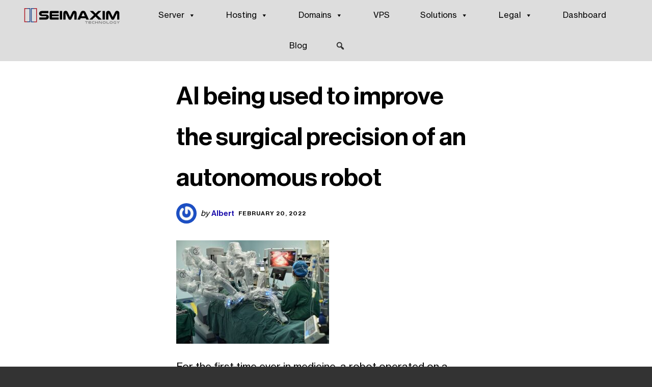

--- FILE ---
content_type: application/javascript; charset=utf-8
request_url: https://www.seimaxim.com/wp-content/cache/min/1/wp-content/themes/make/js/frontend.js?ver=1763074592
body_size: 699
content:
/*!
 * Script for initializing globally-used functions and libs.
 *
 * @since 1.0.0
 */
var MakeFrontEnd=MakeFrontEnd||{};(function($,MakeFrontEnd){'use strict';if(!MakeFrontEnd){return}
var Make=$.extend(MakeFrontEnd,{cache:{},init:function(){this.cacheElements();this.bindEvents()},cacheElements:function(){this.cache={$window:$(window),$document:$(document)}},bindEvents:function(){var self=this;$(function(){self.navigationInit();self.skipLinkFocusFix();self.navigationHoverFix();self.fitVidsInit($('.ttfmake-embed-wrapper'));self.handleGalleryOverlayOnMobileDevices()});self.cache.$document.on('post-load',function(){var $elements=$('.ttfmake-embed-wrapper:not(:has(".fluid-width-video-wrapper"))');self.fitVidsInit($elements)})},navigationInit:function(){var container,button,menu,links,subMenus;button=document.getElementsByClassName('menu-toggle')[0];if('undefined'===typeof button){return}
container=button.parentElement;if(!container){return}
menu=container.getElementsByTagName('ul')[0];if('undefined'===typeof menu){button.style.display='none';return}
menu.setAttribute('aria-expanded','false');if(-1===menu.className.indexOf('nav-menu')){menu.className+=' nav-menu'}
button.onclick=function(){if(-1!==container.className.indexOf('toggled')){container.className=container.className.replace(' toggled','');button.setAttribute('aria-expanded','false');menu.setAttribute('aria-expanded','false')}else{container.className+=' toggled';button.setAttribute('aria-expanded','true');menu.setAttribute('aria-expanded','true')}};links=menu.getElementsByTagName('a');subMenus=menu.getElementsByTagName('ul');var $links=$(links);$links.on('focus',function(){$(this).parents('li').addClass('focus')}).on('blur',function(){$(this).parents('li').removeClass('focus')});for(var i=0,len=subMenus.length;i<len;i++){subMenus[i].parentNode.setAttribute('aria-haspopup','true')}},skipLinkFocusFix:function(){var is_webkit=navigator.userAgent.toLowerCase().indexOf('webkit')>-1,is_opera=navigator.userAgent.toLowerCase().indexOf('opera')>-1,is_ie=navigator.userAgent.toLowerCase().indexOf('msie')>-1;if((is_webkit||is_opera||is_ie)&&document.getElementById&&window.addEventListener){window.addEventListener('hashchange',function(){var id=location.hash.substring(1),element;if(!(/^[A-z0-9_-]+$/.test(id))){return}
element=document.getElementById(id);if(element){if(!(/^(?:a|select|input|button|textarea)$/i.test(element.tagName))){element.tabIndex=-1}
element.focus()}},!1)}},navigationHoverFix:function(){this.cache.$dropdown=this.cache.$dropdown||$('li:has(ul)','#site-navigation');this.cache.$dropdown.on('click',function(){return!0})},fitVidsInit:function($elements){if(!$.fn.fitVids){return}
var self=this,$container=$elements||$('.ttfmake-embed-wrapper'),selectors=self.fitvids.selectors||'',args={};if(selectors){args.customSelector=selectors}
$container.fitVids(args);$container.find('.fluid-width-video-wrapper:nth-child(2)').css({'paddingTop':0})},handleGalleryOverlayOnMobileDevices:function(){$('.builder-section-gallery .builder-gallery-item').on('touchstart',function(){var $this=$(this);if($this.find('.builder-gallery-content').length){$this.addClass('touchstart')}});$('body:not(.builder-gallery-item)').on('touchstart',function(){$('.builder-gallery-item').removeClass('touchstart')})}});Make.init()})(jQuery,MakeFrontEnd)

--- FILE ---
content_type: application/javascript; charset=utf-8
request_url: https://www.seimaxim.com/wp-content/cache/min/1/wp-content/themes/make/js/formatting/dynamic-stylesheet/dynamic-stylesheet.js?ver=1763074592
body_size: 196
content:
var MakeDynamicStylesheet=MakeDynamicStylesheet||{};(function($,DynamicStylesheet){'use strict';DynamicStylesheet=$.extend(DynamicStylesheet,{cache:{$document:$(document)},cacheSelector:{$button:'a.ttfmake-button[data-hover-color], a.ttfmake-button[data-hover-background-color]',$list:'ul.ttfmake-list[data-icon-color]'},builder:{button:function(self){if(self.cache.$button.length>0){self.createStylesheet();self.cache.$button.each(function(){var buttonID=$(this).attr('id'),backgroundColor=$(this).attr('data-hover-background-color'),color=$(this).attr('data-hover-color');if(buttonID){if(backgroundColor)self.addCSSRule(self.stylesheet,'#'+buttonID+':hover','background-color: '+backgroundColor+' !important');if(color)self.addCSSRule(self.stylesheet,'#'+buttonID+':hover','color: '+color+' !important')}})}},list:function(self){if(self.cache.$list.length>0){self.createStylesheet();self.cache.$list.each(function(){var listID=$(this).attr('id'),iconColor=$(this).attr('data-icon-color');if(listID&&iconColor){self.addCSSRule(self.stylesheet,'#'+listID+' li:before','color: '+iconColor)}})}}},init:function(){if('undefined'===typeof DynamicStylesheet.tinymce||!0!==DynamicStylesheet.tinymce){this.root=this.cache.$document;var self=this;$(function(){self.cacheElements();self.buildStyles()})}},tinymceInit:function(editor){this.root=$(editor.getBody());this.cacheElements();this.buildStyles()},cacheElements:function(){var self=this;$.each(self.cacheSelector,function(name,selector){self.cache[name]=$(selector,self.root)})},buildStyles:function(){var self=this;$.each(this.builder,function(name,f){f(self)})},createStylesheet:function(){var self=this;this.stylesheet=this.stylesheet||(function(){var $style=$('<style type="text/css">');$style.attr('id','ttfmake-dynamic-styles');$style.html('&shy;');if(self.root.find('head').length>0){self.root.find('head').append($style)}else if(self.root.parent().find('head').length>0){self.root.parent().find('head').append($style)}else{self.root.append($style)}
return $style.get(0).sheet})()},removeStylesheet:function(){if(this.root.find('head').length>0){$('#ttfmake-dynamic-styles',this.root).remove()}else{this.root.parent().find('#ttfmake-dynamic-styles').remove()}
delete this.stylesheet},resetStylesheet:function(){this.removeStylesheet();this.cacheElements();this.buildStyles()},addCSSRule:function(sheet,selector,rules,index){var ruleIndex=index||0;if('insertRule' in sheet){sheet.insertRule(selector+'{'+rules+'}',ruleIndex)}else if('addRule' in sheet){sheet.addRule(selector,rules,ruleIndex)}}});DynamicStylesheet.init()})(jQuery,MakeDynamicStylesheet)

--- FILE ---
content_type: image/svg+xml
request_url: https://www.seimaxim.com/wp-content/uploads/2020/12/logo-2.svg
body_size: 2318
content:
<?xml version="1.0" encoding="UTF-8"?>
<!DOCTYPE svg PUBLIC "-//W3C//DTD SVG 1.1//EN" "http://www.w3.org/Graphics/SVG/1.1/DTD/svg11.dtd">
<!-- Creator: CorelDRAW 2020 (64-Bit Evaluation Version) -->
<svg xmlns="http://www.w3.org/2000/svg" xml:space="preserve" width="400px" height="100px" version="1.1" style="shape-rendering:geometricPrecision; text-rendering:geometricPrecision; image-rendering:optimizeQuality; fill-rule:evenodd; clip-rule:evenodd"
viewBox="0 0 400 100"
 xmlns:xlink="http://www.w3.org/1999/xlink"
 xmlns:xodm="http://www.corel.com/coreldraw/odm/2003">
 <defs>
  <style type="text/css">
   <![CDATA[
    .fil2 {fill:black;fill-rule:nonzero}
    .fil1 {fill:#21468B;fill-rule:nonzero}
    .fil3 {fill:gray;fill-rule:nonzero}
    .fil0 {fill:#AE1C28;fill-rule:nonzero}
   ]]>
  </style>
 </defs>
 <g id="Layer_x0020_1">
  <metadata id="CorelCorpID_0Corel-Layer"/>
  <path class="fil0" d="M14.55 22.87l0 49.28 7.42 0c0.72,0 1.24,0.14 1.55,0.42 0.31,0.28 0.47,0.65 0.47,1.12 0,0.46 -0.16,0.83 -0.47,1.11 -0.31,0.29 -0.83,0.42 -1.55,0.42l-10.49 0 0 -55.42 10.49 0c0.72,0 1.24,0.15 1.55,0.44 0.31,0.28 0.47,0.66 0.47,1.11 0,0.44 -0.16,0.8 -0.47,1.09 -0.31,0.28 -0.83,0.43 -1.55,0.43l-7.42 0z"/>
  <path id="1" class="fil1" d="M31.89 72.15l0 -49.28 -7.42 0c-0.72,0 -1.24,-0.15 -1.55,-0.43 -0.31,-0.29 -0.47,-0.65 -0.47,-1.09 0,-0.45 0.16,-0.83 0.47,-1.11 0.31,-0.29 0.83,-0.44 1.55,-0.44l10.5 0 0 55.42 -10.5 0c-0.72,0 -1.24,-0.13 -1.55,-0.42 -0.31,-0.28 -0.47,-0.65 -0.47,-1.11 0,-0.44 0.16,-0.8 0.47,-1.1 0.31,-0.29 0.83,-0.44 1.55,-0.44l7.42 0z"/>
  <path class="fil2" d="M105.94 31.13l-24.72 0c-4.53,0 -7.02,1.2 -8.81,3.05 -1.8,1.85 -2.89,4.3 -2.89,7.05 0,2.8 1.04,5.2 2.84,7.05 1.79,1.85 4.33,3.05 8.86,3.05l13.7 0c1.35,0 1.95,0.2 2.4,0.75 0.44,0.45 0.69,1.05 0.69,1.8 0,0.6 -0.19,1.1 -0.54,1.55 -0.45,0.55 -1.15,0.85 -2.55,0.85l-24.51 0 0 8.65 26.11 0c3.99,0 6.68,-1.35 8.52,-3.5 1.54,-1.8 2.49,-4.15 2.49,-6.6 0,-2.65 -1.1,-5.15 -2.89,-7 -1.79,-1.85 -4.33,-3.05 -8.12,-3.05l-14.8 0c-1.04,0 -1.54,-0.15 -1.94,-0.5 -0.55,-0.45 -0.85,-1.05 -0.85,-1.8 0,-0.7 0.25,-1.3 0.7,-1.75 0.4,-0.4 0.95,-0.65 2.09,-0.65l24.22 0 0 -8.95z"/>
  <path id="1" class="fil2" d="M115.9 31.13c-3.19,0 -4.78,1.5 -4.78,4.55l0 24.55c0,3.15 1.59,4.7 4.73,4.7l30.69 0 0 -8.65 -25.61 0c-0.55,0 -0.79,-0.3 -0.79,-0.9l0 -4.1 26.25 0 0 -6.5 -26.25 0 0 -3.85c0,-0.55 0.24,-0.85 0.79,-0.85l25.61 0 0 -8.95 -30.64 0z"/>
  <polygon id="2" class="fil2" points="150.83,31.13 150.83,64.93 159.9,64.93 159.9,31.13 "/>
  <path id="3" class="fil2" d="M190.74 65.63c2.39,0 4.63,-0.95 5.68,-3.1l10.21 -21.25c0.1,-0.25 0.3,-0.4 0.65,-0.4 0.4,0 0.8,0.3 0.8,0.9l0 23.15 8.67 0 0 -24.75c0,-3.8 -1.15,-6.15 -3.14,-7.75 -1.55,-1.2 -3.49,-2.05 -5.88,-2.05 -4.34,0 -6.78,2.55 -8.52,6.3l-7.63 16.6c-0.15,0.45 -0.44,0.65 -0.84,0.65 -0.4,0 -0.7,-0.2 -0.85,-0.65l-7.62 -16.6c-1.75,-3.75 -4.29,-6.3 -8.52,-6.3 -2.39,0 -4.34,0.85 -5.88,2.05 -1.99,1.6 -3.14,3.95 -3.14,7.75l0 24.75 8.67 0 0 -23.15c0,-0.6 0.4,-0.9 0.8,-0.9 0.34,0 0.54,0.15 0.64,0.4l10.22 21.25c1.04,2.15 3.29,3.1 5.68,3.1z"/>
  <path id="4" class="fil2" d="M252.17 36.63c-1.94,-4.2 -4.98,-6.25 -9.72,-6.25 -4.83,0 -7.82,2.05 -9.76,6.25l-12.06 26.8c-0.25,0.55 -0.4,0.95 -0.55,1.5l10.42 0c0.05,-0.4 0.2,-0.8 0.35,-1.2l1.74 -4.05 19.93 0 1.79 4.1c0.15,0.35 0.25,0.7 0.4,1.15l10.17 0c-0.15,-0.55 -0.3,-0.95 -0.55,-1.5l-12.16 -26.8zm-16.29 15.6l5.13 -12.1c0.35,-0.8 0.9,-1.05 1.49,-1.05 0.65,0 1.2,0.3 1.55,1.05l5.18 12.1 -13.35 0z"/>
  <path id="5" class="fil2" d="M301.75 31.13c-0.25,0.35 -0.55,0.75 -0.95,1.1l-9.42 9.1 -8.92 -9.1c-0.34,-0.35 -0.59,-0.75 -0.84,-1.1l-12.56 0c0.25,0.4 0.55,0.75 0.95,1.1l15.04 14.65 -17.38 17c-0.4,0.4 -0.65,0.65 -0.9,1.05l11.86 0c0.25,-0.35 0.55,-0.65 0.89,-1l11.32 -11.2 10.71 11.2c0.3,0.3 0.54,0.65 0.79,1l12.91 0c-0.25,-0.35 -0.5,-0.7 -0.85,-1.05l-17.04 -17 15.1 -14.65c0.35,-0.35 0.7,-0.7 0.99,-1.1l-11.7 0z"/>
  <polygon id="6" class="fil2" points="318.69,31.13 318.69,64.93 327.75,64.93 327.75,31.13 "/>
  <path id="7" class="fil2" d="M358.6 65.63c2.39,0 4.63,-0.95 5.68,-3.1l10.21 -21.25c0.1,-0.25 0.3,-0.4 0.65,-0.4 0.4,0 0.79,0.3 0.79,0.9l0 23.15 8.67 0 0 -24.75c0,-3.8 -1.14,-6.15 -3.14,-7.75 -1.54,-1.2 -3.48,-2.05 -5.87,-2.05 -4.34,0 -6.78,2.55 -8.52,6.3l-7.63 16.6c-0.15,0.45 -0.45,0.65 -0.84,0.65 -0.4,0 -0.7,-0.2 -0.85,-0.65l-7.62 -16.6c-1.75,-3.75 -4.29,-6.3 -8.52,-6.3 -2.4,0 -4.34,0.85 -5.88,2.05 -2,1.6 -3.14,3.95 -3.14,7.75l0 24.75 8.67 0 0 -23.15c0,-0.6 0.4,-0.9 0.8,-0.9 0.34,0 0.54,0.15 0.64,0.4l10.22 21.25c1.04,2.15 3.28,3.1 5.68,3.1z"/>
  <polygon id="8" class="fil3" points="249.84,71.26 249.84,73.4 254.38,73.4 254.38,81.11 256.56,81.11 256.56,73.4 261.1,73.4 261.1,71.26 "/>
  <path id="9" class="fil3" d="M265.06 71.26c-0.93,0 -1.39,0.43 -1.39,1.32l0 7.16c0,0.92 0.46,1.37 1.38,1.37l8.95 0 0 -2.08 -7.88 0c-0.19,0 -0.29,-0.1 -0.29,-0.31l0 -1.59 8.12 0 0 -1.89 -8.12 0 0 -1.55c0,-0.19 0.1,-0.29 0.29,-0.29l7.88 0 0 -2.14 -8.94 0z"/>
  <path id="10" class="fil3" d="M276.57 76.19c0,1.32 0.51,2.5 1.33,3.38 0.92,0.95 2.17,1.54 3.93,1.54l5.1 0 0 -2.08 -5.25 0c-1.03,0 -1.76,-0.42 -2.26,-1.01 -0.43,-0.51 -0.69,-1.13 -0.69,-1.82 0,-0.68 0.25,-1.28 0.66,-1.79 0.5,-0.6 1.25,-1.01 2.29,-1.01l5.25 0 0 -2.14 -5.1 0c-1.88,0 -3.23,0.68 -4.14,1.79 -0.7,0.86 -1.12,1.93 -1.12,3.14z"/>
  <polygon id="11" class="fil3" points="298.7,71.26 298.7,75.05 291.91,75.05 291.91,71.26 289.73,71.26 289.73,81.11 291.91,81.11 291.91,77.09 298.7,77.09 298.7,81.11 300.88,81.11 300.88,71.26 "/>
  <path id="12" class="fil3" d="M316.1 71.26l-2.15 0 0 7.41c0,0.16 -0.07,0.23 -0.22,0.23 -0.1,0 -0.19,-0.05 -0.26,-0.12l-5.43 -6.81c-0.57,-0.7 -1.11,-0.93 -2.05,-0.93 -1.27,0 -2.11,0.61 -2.11,2.07l0 8 2.15 0 0 -7.48c0,-0.19 0.13,-0.27 0.29,-0.27 0.09,0 0.18,0.04 0.25,0.13l5.85 7.08c0.41,0.52 0.98,0.75 1.86,0.75 0.99,0 1.82,-0.66 1.82,-2l0 -8.06z"/>
  <path id="13" class="fil3" d="M318.89 76.19c0,1.32 0.51,2.5 1.33,3.38 0.92,0.95 2.17,1.54 3.93,1.54l1.97 0c1.76,0 3.01,-0.58 3.93,-1.53 0.83,-0.87 1.34,-2.07 1.34,-3.39 0,-1.21 -0.43,-2.28 -1.12,-3.14 -0.92,-1.11 -2.27,-1.79 -4.15,-1.79l-1.97 0c-1.88,0 -3.23,0.68 -4.14,1.79 -0.7,0.86 -1.12,1.93 -1.12,3.14zm7.38 -2.79c1.05,0 1.79,0.41 2.3,1.01 0.4,0.51 0.65,1.12 0.65,1.8 0,0.69 -0.26,1.32 -0.68,1.83 -0.51,0.58 -1.24,0.99 -2.27,0.99l-2.27 0c-1.03,0 -1.76,-0.41 -2.26,-0.99 -0.43,-0.51 -0.69,-1.14 -0.69,-1.83 0,-0.68 0.25,-1.29 0.66,-1.8 0.51,-0.6 1.25,-1.01 2.29,-1.01l2.27 0z"/>
  <path id="14" class="fil3" d="M344.43 81.11l0 -2.08 -6.97 0c-0.92,0 -1.18,-0.26 -1.18,-1.24l0 -6.53 -2.18 0 0 6.66c0,2.09 0.81,3.19 3.2,3.19l7.13 0z"/>
  <path id="15" class="fil3" d="M346.21 76.19c0,1.32 0.51,2.5 1.34,3.38 0.92,0.95 2.17,1.54 3.93,1.54l1.97 0c1.76,0 3.01,-0.58 3.93,-1.53 0.82,-0.87 1.33,-2.07 1.33,-3.39 0,-1.21 -0.42,-2.28 -1.12,-3.14 -0.91,-1.11 -2.26,-1.79 -4.14,-1.79l-1.97 0c-1.88,0 -3.23,0.68 -4.15,1.79 -0.69,0.86 -1.12,1.93 -1.12,3.14zm7.39 -2.79c1.04,0 1.78,0.41 2.29,1.01 0.41,0.51 0.66,1.12 0.66,1.8 0,0.69 -0.27,1.32 -0.69,1.83 -0.51,0.58 -1.23,0.99 -2.26,0.99l-2.27 0c-1.03,0 -1.76,-0.41 -2.27,-0.99 -0.42,-0.51 -0.68,-1.14 -0.68,-1.83 0,-0.68 0.25,-1.29 0.65,-1.8 0.51,-0.6 1.25,-1.01 2.3,-1.01l2.27 0z"/>
  <path id="16" class="fil3" d="M371.22 81.11c0.42,0 0.62,-0.2 0.62,-0.62l0 -4.77 -2.15 0 0 3.08c0,0.16 -0.07,0.23 -0.21,0.23l-3.06 0c-1.03,0 -1.76,-0.42 -2.26,-1.01 -0.42,-0.51 -0.69,-1.13 -0.69,-1.82 0,-0.68 0.25,-1.28 0.66,-1.79 0.51,-0.6 1.25,-1.01 2.29,-1.01l5.41 0 0 -2.14 -5.26 0c-1.88,0 -3.23,0.68 -4.14,1.79 -0.7,0.86 -1.12,1.93 -1.12,3.14 0,1.32 0.51,2.5 1.34,3.38 0.91,0.95 2.16,1.54 3.92,1.54l4.65 0z"/>
  <path id="17" class="fil3" d="M378.99 76.39l0 4.72 2.2 0 0 -4.59 4.81 -4.93c0.16,-0.16 0.21,-0.23 0.27,-0.33l-2.69 0c-0.04,0.1 -0.08,0.16 -0.24,0.32l-2.98 3.03c-0.05,0.06 -0.12,0.09 -0.19,0.09 -0.1,0 -0.16,-0.03 -0.21,-0.09l-2.97 -3.02c-0.12,-0.13 -0.21,-0.25 -0.25,-0.33l-2.71 0c0.05,0.08 0.15,0.2 0.28,0.33l4.68 4.8z"/>
  <path class="fil1" d="M40.74 23.08l0 49.28 7.42 0c0.72,0 1.23,0.14 1.55,0.42 0.31,0.28 0.47,0.65 0.47,1.11 0,0.47 -0.16,0.84 -0.47,1.12 -0.32,0.29 -0.83,0.42 -1.55,0.42l-10.5 0 0 -55.42 10.5 0c0.72,0 1.23,0.15 1.55,0.43 0.31,0.29 0.47,0.67 0.47,1.12 0,0.43 -0.16,0.8 -0.47,1.09 -0.32,0.28 -0.83,0.43 -1.55,0.43l-7.42 0z"/>
  <path id="1" class="fil0" d="M58.08 72.36l0 -49.28 -7.42 0c-0.73,0 -1.24,-0.15 -1.55,-0.43 -0.31,-0.29 -0.47,-0.66 -0.47,-1.09 0,-0.45 0.16,-0.83 0.47,-1.12 0.31,-0.28 0.82,-0.43 1.55,-0.43l10.49 0 0 55.42 -10.49 0c-0.73,0 -1.24,-0.13 -1.55,-0.42 -0.31,-0.28 -0.47,-0.65 -0.47,-1.12 0,-0.43 0.16,-0.79 0.47,-1.09 0.31,-0.29 0.82,-0.44 1.55,-0.44l7.42 0z"/>
 </g>
</svg>
